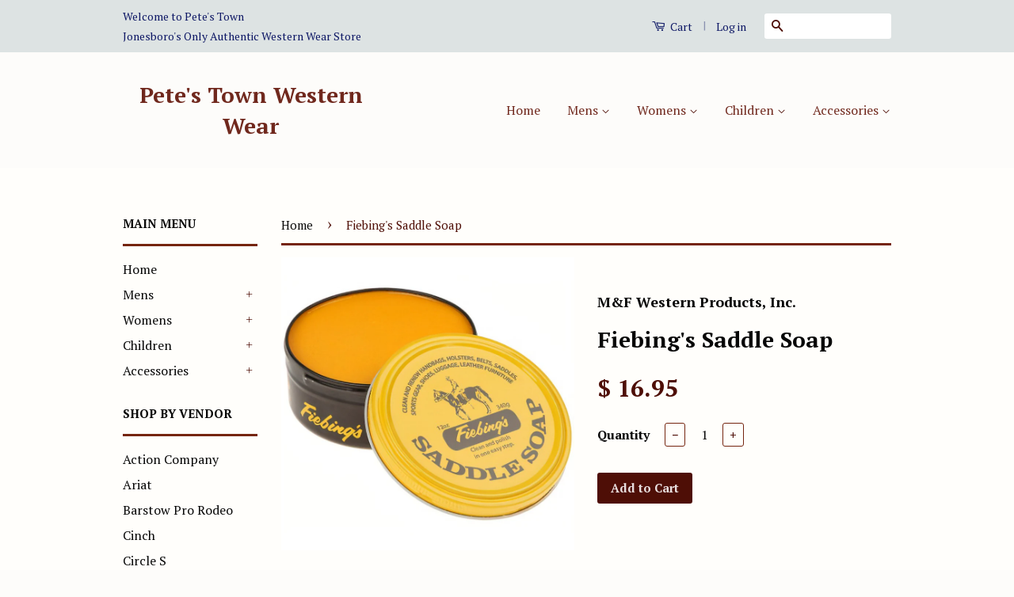

--- FILE ---
content_type: text/html; charset=utf-8
request_url: https://petestown.com/products/fiebings-saddle-soap-clean-and-polish-in-one-step-92115
body_size: 17018
content:
<!doctype html>
<!--[if lt IE 7]><html class="no-js lt-ie9 lt-ie8 lt-ie7" lang="en"> <![endif]-->
<!--[if IE 7]><html class="no-js lt-ie9 lt-ie8" lang="en"> <![endif]-->
<!--[if IE 8]><html class="no-js lt-ie9" lang="en"> <![endif]-->
<!--[if IE 9 ]><html class="ie9 no-js"> <![endif]-->
<!--[if (gt IE 9)|!(IE)]><!--> <html class="no-js"> <!--<![endif]-->
<head>

  <!-- Basic page needs ================================================== -->
  <meta charset="utf-8">
  <meta http-equiv="X-UA-Compatible" content="IE=edge,chrome=1">

  

  <!-- Title and description ================================================== -->
  <title>
  Fiebing&#39;s Saddle Soap &ndash; Pete&#39;s Town Western Wear
  </title>

  
  <meta name="description" content="Fiebing’s Saddle Soap is used all over the world on fine saddlery, boots, shoes and other smooth leather products. Saddle Soap cleans leather and protects against brittleness, while polishing in one step.  This is a yellow paste and comes in 12 oz tin.  ">
  

  <!-- Social Meta Tags ================================================== -->
  
<meta property="og:site_name" content="Pete&#39;s Town Western Wear">

  <meta property="og:type" content="product">
  <meta property="og:title" content="Fiebing&#39;s Saddle Soap">
  
  <meta property="og:image" content="http://petestown.com/cdn/shop/products/R_3_grande.jpg?v=1658522286">
  <meta property="og:image:secure_url" content="https://petestown.com/cdn/shop/products/R_3_grande.jpg?v=1658522286">
  
  <meta property="og:price:amount" content="16.95">
  <meta property="og:price:currency" content="USD">


  <meta property="og:description" content="Fiebing’s Saddle Soap is used all over the world on fine saddlery, boots, shoes and other smooth leather products. Saddle Soap cleans leather and protects against brittleness, while polishing in one step.  This is a yellow paste and comes in 12 oz tin.  ">


  <meta property="og:url" content="https://petestown.com/products/fiebings-saddle-soap-clean-and-polish-in-one-step-92115">



<meta name="twitter:card" content="summary">




  <meta name="twitter:title" content="Fiebing&#39;s Saddle Soap">
  <meta name="twitter:description" content="Fiebing’s Saddle Soap is used all over the world on fine saddlery, boots, shoes and other smooth leather products. Saddle Soap cleans leather and protects against brittleness, while polishing in one step.  This is a yellow paste and comes in 12 oz tin.
 ">
  <meta name="twitter:image" content="https://petestown.com/cdn/shop/products/R_3_medium.jpg?v=1658522286">
  <meta name="twitter:image:width" content="240">
  <meta name="twitter:image:height" content="240">



  <!-- Helpers ================================================== -->
  <link rel="canonical" href="https://petestown.com/products/fiebings-saddle-soap-clean-and-polish-in-one-step-92115">
  <meta name="viewport" content="width=device-width,initial-scale=1">
  <meta name="theme-color" content="#4e0e06">

  
  <!-- Ajaxify Cart Plugin ================================================== -->
  <link href="//petestown.com/cdn/shop/t/2/assets/ajaxify.scss.css?v=52063895122359738991507318259" rel="stylesheet" type="text/css" media="all" />
  

  <!-- CSS ================================================== -->
  <link href="//petestown.com/cdn/shop/t/2/assets/timber.scss.css?v=73269225107199692861724956901" rel="stylesheet" type="text/css" media="all" />
  <link href="//petestown.com/cdn/shop/t/2/assets/theme.scss.css?v=88219752889343330701724956901" rel="stylesheet" type="text/css" media="all" />

  
  
  
  <link href="//fonts.googleapis.com/css?family=PT+Serif:400,700" rel="stylesheet" type="text/css" media="all" />


  



  <!-- Header hook for plugins ================================================== -->
  <script>window.performance && window.performance.mark && window.performance.mark('shopify.content_for_header.start');</script><meta id="shopify-digital-wallet" name="shopify-digital-wallet" content="/10175589/digital_wallets/dialog">
<meta name="shopify-checkout-api-token" content="16613e169090e5d1a989b47d512f56d5">
<link rel="alternate" type="application/json+oembed" href="https://petestown.com/products/fiebings-saddle-soap-clean-and-polish-in-one-step-92115.oembed">
<script async="async" src="/checkouts/internal/preloads.js?locale=en-US"></script>
<link rel="preconnect" href="https://shop.app" crossorigin="anonymous">
<script async="async" src="https://shop.app/checkouts/internal/preloads.js?locale=en-US&shop_id=10175589" crossorigin="anonymous"></script>
<script id="apple-pay-shop-capabilities" type="application/json">{"shopId":10175589,"countryCode":"US","currencyCode":"USD","merchantCapabilities":["supports3DS"],"merchantId":"gid:\/\/shopify\/Shop\/10175589","merchantName":"Pete's Town Western Wear","requiredBillingContactFields":["postalAddress","email","phone"],"requiredShippingContactFields":["postalAddress","email","phone"],"shippingType":"shipping","supportedNetworks":["visa","masterCard","amex","discover","elo","jcb"],"total":{"type":"pending","label":"Pete's Town Western Wear","amount":"1.00"},"shopifyPaymentsEnabled":true,"supportsSubscriptions":true}</script>
<script id="shopify-features" type="application/json">{"accessToken":"16613e169090e5d1a989b47d512f56d5","betas":["rich-media-storefront-analytics"],"domain":"petestown.com","predictiveSearch":true,"shopId":10175589,"locale":"en"}</script>
<script>var Shopify = Shopify || {};
Shopify.shop = "petes-town-western-wear.myshopify.com";
Shopify.locale = "en";
Shopify.currency = {"active":"USD","rate":"1.0"};
Shopify.country = "US";
Shopify.theme = {"name":"classic","id":47091396,"schema_name":null,"schema_version":null,"theme_store_id":null,"role":"main"};
Shopify.theme.handle = "null";
Shopify.theme.style = {"id":null,"handle":null};
Shopify.cdnHost = "petestown.com/cdn";
Shopify.routes = Shopify.routes || {};
Shopify.routes.root = "/";</script>
<script type="module">!function(o){(o.Shopify=o.Shopify||{}).modules=!0}(window);</script>
<script>!function(o){function n(){var o=[];function n(){o.push(Array.prototype.slice.apply(arguments))}return n.q=o,n}var t=o.Shopify=o.Shopify||{};t.loadFeatures=n(),t.autoloadFeatures=n()}(window);</script>
<script>
  window.ShopifyPay = window.ShopifyPay || {};
  window.ShopifyPay.apiHost = "shop.app\/pay";
  window.ShopifyPay.redirectState = null;
</script>
<script id="shop-js-analytics" type="application/json">{"pageType":"product"}</script>
<script defer="defer" async type="module" src="//petestown.com/cdn/shopifycloud/shop-js/modules/v2/client.init-shop-cart-sync_Bc8-qrdt.en.esm.js"></script>
<script defer="defer" async type="module" src="//petestown.com/cdn/shopifycloud/shop-js/modules/v2/chunk.common_CmNk3qlo.esm.js"></script>
<script type="module">
  await import("//petestown.com/cdn/shopifycloud/shop-js/modules/v2/client.init-shop-cart-sync_Bc8-qrdt.en.esm.js");
await import("//petestown.com/cdn/shopifycloud/shop-js/modules/v2/chunk.common_CmNk3qlo.esm.js");

  window.Shopify.SignInWithShop?.initShopCartSync?.({"fedCMEnabled":true,"windoidEnabled":true});

</script>
<script>
  window.Shopify = window.Shopify || {};
  if (!window.Shopify.featureAssets) window.Shopify.featureAssets = {};
  window.Shopify.featureAssets['shop-js'] = {"shop-cart-sync":["modules/v2/client.shop-cart-sync_DOpY4EW0.en.esm.js","modules/v2/chunk.common_CmNk3qlo.esm.js"],"init-fed-cm":["modules/v2/client.init-fed-cm_D2vsy40D.en.esm.js","modules/v2/chunk.common_CmNk3qlo.esm.js"],"shop-button":["modules/v2/client.shop-button_CI-s0xGZ.en.esm.js","modules/v2/chunk.common_CmNk3qlo.esm.js"],"shop-toast-manager":["modules/v2/client.shop-toast-manager_Cx0C6may.en.esm.js","modules/v2/chunk.common_CmNk3qlo.esm.js"],"init-windoid":["modules/v2/client.init-windoid_CXNAd0Cm.en.esm.js","modules/v2/chunk.common_CmNk3qlo.esm.js"],"init-shop-email-lookup-coordinator":["modules/v2/client.init-shop-email-lookup-coordinator_B9mmbKi4.en.esm.js","modules/v2/chunk.common_CmNk3qlo.esm.js"],"shop-cash-offers":["modules/v2/client.shop-cash-offers_CL9Nay2h.en.esm.js","modules/v2/chunk.common_CmNk3qlo.esm.js","modules/v2/chunk.modal_CvhjeixQ.esm.js"],"avatar":["modules/v2/client.avatar_BTnouDA3.en.esm.js"],"init-shop-cart-sync":["modules/v2/client.init-shop-cart-sync_Bc8-qrdt.en.esm.js","modules/v2/chunk.common_CmNk3qlo.esm.js"],"init-customer-accounts-sign-up":["modules/v2/client.init-customer-accounts-sign-up_C7zhr03q.en.esm.js","modules/v2/client.shop-login-button_BbMx65lK.en.esm.js","modules/v2/chunk.common_CmNk3qlo.esm.js","modules/v2/chunk.modal_CvhjeixQ.esm.js"],"pay-button":["modules/v2/client.pay-button_Bhm3077V.en.esm.js","modules/v2/chunk.common_CmNk3qlo.esm.js"],"init-shop-for-new-customer-accounts":["modules/v2/client.init-shop-for-new-customer-accounts_rLbLSDTe.en.esm.js","modules/v2/client.shop-login-button_BbMx65lK.en.esm.js","modules/v2/chunk.common_CmNk3qlo.esm.js","modules/v2/chunk.modal_CvhjeixQ.esm.js"],"init-customer-accounts":["modules/v2/client.init-customer-accounts_DkVf8Jdu.en.esm.js","modules/v2/client.shop-login-button_BbMx65lK.en.esm.js","modules/v2/chunk.common_CmNk3qlo.esm.js","modules/v2/chunk.modal_CvhjeixQ.esm.js"],"shop-login-button":["modules/v2/client.shop-login-button_BbMx65lK.en.esm.js","modules/v2/chunk.common_CmNk3qlo.esm.js","modules/v2/chunk.modal_CvhjeixQ.esm.js"],"shop-follow-button":["modules/v2/client.shop-follow-button_B-omSWeu.en.esm.js","modules/v2/chunk.common_CmNk3qlo.esm.js","modules/v2/chunk.modal_CvhjeixQ.esm.js"],"lead-capture":["modules/v2/client.lead-capture_DZQFWrYz.en.esm.js","modules/v2/chunk.common_CmNk3qlo.esm.js","modules/v2/chunk.modal_CvhjeixQ.esm.js"],"checkout-modal":["modules/v2/client.checkout-modal_Fp9GouFF.en.esm.js","modules/v2/chunk.common_CmNk3qlo.esm.js","modules/v2/chunk.modal_CvhjeixQ.esm.js"],"shop-login":["modules/v2/client.shop-login_B9KWmZaW.en.esm.js","modules/v2/chunk.common_CmNk3qlo.esm.js","modules/v2/chunk.modal_CvhjeixQ.esm.js"],"payment-terms":["modules/v2/client.payment-terms_Bl_bs7GP.en.esm.js","modules/v2/chunk.common_CmNk3qlo.esm.js","modules/v2/chunk.modal_CvhjeixQ.esm.js"]};
</script>
<script id="__st">var __st={"a":10175589,"offset":-21600,"reqid":"359b420f-edfd-46f4-8c0f-02f838bf5b5e-1762476524","pageurl":"petestown.com\/products\/fiebings-saddle-soap-clean-and-polish-in-one-step-92115","u":"b73db5659def","p":"product","rtyp":"product","rid":4247700484};</script>
<script>window.ShopifyPaypalV4VisibilityTracking = true;</script>
<script id="captcha-bootstrap">!function(){'use strict';const t='contact',e='account',n='new_comment',o=[[t,t],['blogs',n],['comments',n],[t,'customer']],c=[[e,'customer_login'],[e,'guest_login'],[e,'recover_customer_password'],[e,'create_customer']],r=t=>t.map((([t,e])=>`form[action*='/${t}']:not([data-nocaptcha='true']) input[name='form_type'][value='${e}']`)).join(','),a=t=>()=>t?[...document.querySelectorAll(t)].map((t=>t.form)):[];function s(){const t=[...o],e=r(t);return a(e)}const i='password',u='form_key',d=['recaptcha-v3-token','g-recaptcha-response','h-captcha-response',i],f=()=>{try{return window.sessionStorage}catch{return}},m='__shopify_v',_=t=>t.elements[u];function p(t,e,n=!1){try{const o=window.sessionStorage,c=JSON.parse(o.getItem(e)),{data:r}=function(t){const{data:e,action:n}=t;return t[m]||n?{data:e,action:n}:{data:t,action:n}}(c);for(const[e,n]of Object.entries(r))t.elements[e]&&(t.elements[e].value=n);n&&o.removeItem(e)}catch(o){console.error('form repopulation failed',{error:o})}}const l='form_type',E='cptcha';function T(t){t.dataset[E]=!0}const w=window,h=w.document,L='Shopify',v='ce_forms',y='captcha';let A=!1;((t,e)=>{const n=(g='f06e6c50-85a8-45c8-87d0-21a2b65856fe',I='https://cdn.shopify.com/shopifycloud/storefront-forms-hcaptcha/ce_storefront_forms_captcha_hcaptcha.v1.5.2.iife.js',D={infoText:'Protected by hCaptcha',privacyText:'Privacy',termsText:'Terms'},(t,e,n)=>{const o=w[L][v],c=o.bindForm;if(c)return c(t,g,e,D).then(n);var r;o.q.push([[t,g,e,D],n]),r=I,A||(h.body.append(Object.assign(h.createElement('script'),{id:'captcha-provider',async:!0,src:r})),A=!0)});var g,I,D;w[L]=w[L]||{},w[L][v]=w[L][v]||{},w[L][v].q=[],w[L][y]=w[L][y]||{},w[L][y].protect=function(t,e){n(t,void 0,e),T(t)},Object.freeze(w[L][y]),function(t,e,n,w,h,L){const[v,y,A,g]=function(t,e,n){const i=e?o:[],u=t?c:[],d=[...i,...u],f=r(d),m=r(i),_=r(d.filter((([t,e])=>n.includes(e))));return[a(f),a(m),a(_),s()]}(w,h,L),I=t=>{const e=t.target;return e instanceof HTMLFormElement?e:e&&e.form},D=t=>v().includes(t);t.addEventListener('submit',(t=>{const e=I(t);if(!e)return;const n=D(e)&&!e.dataset.hcaptchaBound&&!e.dataset.recaptchaBound,o=_(e),c=g().includes(e)&&(!o||!o.value);(n||c)&&t.preventDefault(),c&&!n&&(function(t){try{if(!f())return;!function(t){const e=f();if(!e)return;const n=_(t);if(!n)return;const o=n.value;o&&e.removeItem(o)}(t);const e=Array.from(Array(32),(()=>Math.random().toString(36)[2])).join('');!function(t,e){_(t)||t.append(Object.assign(document.createElement('input'),{type:'hidden',name:u})),t.elements[u].value=e}(t,e),function(t,e){const n=f();if(!n)return;const o=[...t.querySelectorAll(`input[type='${i}']`)].map((({name:t})=>t)),c=[...d,...o],r={};for(const[a,s]of new FormData(t).entries())c.includes(a)||(r[a]=s);n.setItem(e,JSON.stringify({[m]:1,action:t.action,data:r}))}(t,e)}catch(e){console.error('failed to persist form',e)}}(e),e.submit())}));const S=(t,e)=>{t&&!t.dataset[E]&&(n(t,e.some((e=>e===t))),T(t))};for(const o of['focusin','change'])t.addEventListener(o,(t=>{const e=I(t);D(e)&&S(e,y())}));const B=e.get('form_key'),M=e.get(l),P=B&&M;t.addEventListener('DOMContentLoaded',(()=>{const t=y();if(P)for(const e of t)e.elements[l].value===M&&p(e,B);[...new Set([...A(),...v().filter((t=>'true'===t.dataset.shopifyCaptcha))])].forEach((e=>S(e,t)))}))}(h,new URLSearchParams(w.location.search),n,t,e,['guest_login'])})(!0,!0)}();</script>
<script integrity="sha256-52AcMU7V7pcBOXWImdc/TAGTFKeNjmkeM1Pvks/DTgc=" data-source-attribution="shopify.loadfeatures" defer="defer" src="//petestown.com/cdn/shopifycloud/storefront/assets/storefront/load_feature-81c60534.js" crossorigin="anonymous"></script>
<script crossorigin="anonymous" defer="defer" src="//petestown.com/cdn/shopifycloud/storefront/assets/shopify_pay/storefront-65b4c6d7.js?v=20250812"></script>
<script data-source-attribution="shopify.dynamic_checkout.dynamic.init">var Shopify=Shopify||{};Shopify.PaymentButton=Shopify.PaymentButton||{isStorefrontPortableWallets:!0,init:function(){window.Shopify.PaymentButton.init=function(){};var t=document.createElement("script");t.src="https://petestown.com/cdn/shopifycloud/portable-wallets/latest/portable-wallets.en.js",t.type="module",document.head.appendChild(t)}};
</script>
<script data-source-attribution="shopify.dynamic_checkout.buyer_consent">
  function portableWalletsHideBuyerConsent(e){var t=document.getElementById("shopify-buyer-consent"),n=document.getElementById("shopify-subscription-policy-button");t&&n&&(t.classList.add("hidden"),t.setAttribute("aria-hidden","true"),n.removeEventListener("click",e))}function portableWalletsShowBuyerConsent(e){var t=document.getElementById("shopify-buyer-consent"),n=document.getElementById("shopify-subscription-policy-button");t&&n&&(t.classList.remove("hidden"),t.removeAttribute("aria-hidden"),n.addEventListener("click",e))}window.Shopify?.PaymentButton&&(window.Shopify.PaymentButton.hideBuyerConsent=portableWalletsHideBuyerConsent,window.Shopify.PaymentButton.showBuyerConsent=portableWalletsShowBuyerConsent);
</script>
<script data-source-attribution="shopify.dynamic_checkout.cart.bootstrap">document.addEventListener("DOMContentLoaded",(function(){function t(){return document.querySelector("shopify-accelerated-checkout-cart, shopify-accelerated-checkout")}if(t())Shopify.PaymentButton.init();else{new MutationObserver((function(e,n){t()&&(Shopify.PaymentButton.init(),n.disconnect())})).observe(document.body,{childList:!0,subtree:!0})}}));
</script>
<link id="shopify-accelerated-checkout-styles" rel="stylesheet" media="screen" href="https://petestown.com/cdn/shopifycloud/portable-wallets/latest/accelerated-checkout-backwards-compat.css" crossorigin="anonymous">
<style id="shopify-accelerated-checkout-cart">
        #shopify-buyer-consent {
  margin-top: 1em;
  display: inline-block;
  width: 100%;
}

#shopify-buyer-consent.hidden {
  display: none;
}

#shopify-subscription-policy-button {
  background: none;
  border: none;
  padding: 0;
  text-decoration: underline;
  font-size: inherit;
  cursor: pointer;
}

#shopify-subscription-policy-button::before {
  box-shadow: none;
}

      </style>

<script>window.performance && window.performance.mark && window.performance.mark('shopify.content_for_header.end');</script>

  

<!--[if lt IE 9]>
<script src="//cdnjs.cloudflare.com/ajax/libs/html5shiv/3.7.2/html5shiv.min.js" type="text/javascript"></script>
<script src="//petestown.com/cdn/shop/t/2/assets/respond.min.js?v=52248677837542619231444229237" type="text/javascript"></script>
<link href="//petestown.com/cdn/shop/t/2/assets/respond-proxy.html" id="respond-proxy" rel="respond-proxy" />
<link href="//petestown.com/search?q=b3bcde5cb9160de233eaa86b80b3cf96" id="respond-redirect" rel="respond-redirect" />
<script src="//petestown.com/search?q=b3bcde5cb9160de233eaa86b80b3cf96" type="text/javascript"></script>
<![endif]-->



  <script src="//ajax.googleapis.com/ajax/libs/jquery/1.11.0/jquery.min.js" type="text/javascript"></script>
  <script src="//petestown.com/cdn/shop/t/2/assets/modernizr.min.js?v=26620055551102246001444229236" type="text/javascript"></script>

  
  

<!--DOOFINDER-SHOPIFY-->
        
        <!--/DOOFINDER-SHOPIFY--><!-- BEGIN app block: shopify://apps/fontify/blocks/app-embed/334490e2-2153-4a2e-a452-e90bdeffa3cc --><meta name="fontify-picker" content="https://cdn.shopify.com/extensions/48fc5dd9-ffb5-4fff-a905-95b90642715e/fontify-3/assets/main.js">
<link rel="preconnect" href="https://cdn.nitroapps.co" crossorigin=""><!-- Shop metafields --><script type="text/javascript">
!function(){if(window.opener){window.addEventListener("message",(function t(n){if("fontify_ready"==n.data.action){!function(){let e=setInterval((function(){window.opener&&!window.opener.closed||(clearInterval(e),window.close())}),1e3)}();let n=document.createElement("script");n.type="text/javascript",n.src=e,document.body.appendChild(n),window.removeEventListener("message",t)}}),!1);let e=document.querySelector('meta[name="fontify-picker"]').getAttribute("content");setTimeout(()=>{window.opener.postMessage({action:"init",data:JSON.parse(JSON.stringify({}))},"https://fontify.nitroapps.co")},200)}}();
</script>
<!-- END app block --><link href="https://monorail-edge.shopifysvc.com" rel="dns-prefetch">
<script>(function(){if ("sendBeacon" in navigator && "performance" in window) {try {var session_token_from_headers = performance.getEntriesByType('navigation')[0].serverTiming.find(x => x.name == '_s').description;} catch {var session_token_from_headers = undefined;}var session_cookie_matches = document.cookie.match(/_shopify_s=([^;]*)/);var session_token_from_cookie = session_cookie_matches && session_cookie_matches.length === 2 ? session_cookie_matches[1] : "";var session_token = session_token_from_headers || session_token_from_cookie || "";function handle_abandonment_event(e) {var entries = performance.getEntries().filter(function(entry) {return /monorail-edge.shopifysvc.com/.test(entry.name);});if (!window.abandonment_tracked && entries.length === 0) {window.abandonment_tracked = true;var currentMs = Date.now();var navigation_start = performance.timing.navigationStart;var payload = {shop_id: 10175589,url: window.location.href,navigation_start,duration: currentMs - navigation_start,session_token,page_type: "product"};window.navigator.sendBeacon("https://monorail-edge.shopifysvc.com/v1/produce", JSON.stringify({schema_id: "online_store_buyer_site_abandonment/1.1",payload: payload,metadata: {event_created_at_ms: currentMs,event_sent_at_ms: currentMs}}));}}window.addEventListener('pagehide', handle_abandonment_event);}}());</script>
<script id="web-pixels-manager-setup">(function e(e,d,r,n,o){if(void 0===o&&(o={}),!Boolean(null===(a=null===(i=window.Shopify)||void 0===i?void 0:i.analytics)||void 0===a?void 0:a.replayQueue)){var i,a;window.Shopify=window.Shopify||{};var t=window.Shopify;t.analytics=t.analytics||{};var s=t.analytics;s.replayQueue=[],s.publish=function(e,d,r){return s.replayQueue.push([e,d,r]),!0};try{self.performance.mark("wpm:start")}catch(e){}var l=function(){var e={modern:/Edge?\/(1{2}[4-9]|1[2-9]\d|[2-9]\d{2}|\d{4,})\.\d+(\.\d+|)|Firefox\/(1{2}[4-9]|1[2-9]\d|[2-9]\d{2}|\d{4,})\.\d+(\.\d+|)|Chrom(ium|e)\/(9{2}|\d{3,})\.\d+(\.\d+|)|(Maci|X1{2}).+ Version\/(15\.\d+|(1[6-9]|[2-9]\d|\d{3,})\.\d+)([,.]\d+|)( \(\w+\)|)( Mobile\/\w+|) Safari\/|Chrome.+OPR\/(9{2}|\d{3,})\.\d+\.\d+|(CPU[ +]OS|iPhone[ +]OS|CPU[ +]iPhone|CPU IPhone OS|CPU iPad OS)[ +]+(15[._]\d+|(1[6-9]|[2-9]\d|\d{3,})[._]\d+)([._]\d+|)|Android:?[ /-](13[3-9]|1[4-9]\d|[2-9]\d{2}|\d{4,})(\.\d+|)(\.\d+|)|Android.+Firefox\/(13[5-9]|1[4-9]\d|[2-9]\d{2}|\d{4,})\.\d+(\.\d+|)|Android.+Chrom(ium|e)\/(13[3-9]|1[4-9]\d|[2-9]\d{2}|\d{4,})\.\d+(\.\d+|)|SamsungBrowser\/([2-9]\d|\d{3,})\.\d+/,legacy:/Edge?\/(1[6-9]|[2-9]\d|\d{3,})\.\d+(\.\d+|)|Firefox\/(5[4-9]|[6-9]\d|\d{3,})\.\d+(\.\d+|)|Chrom(ium|e)\/(5[1-9]|[6-9]\d|\d{3,})\.\d+(\.\d+|)([\d.]+$|.*Safari\/(?![\d.]+ Edge\/[\d.]+$))|(Maci|X1{2}).+ Version\/(10\.\d+|(1[1-9]|[2-9]\d|\d{3,})\.\d+)([,.]\d+|)( \(\w+\)|)( Mobile\/\w+|) Safari\/|Chrome.+OPR\/(3[89]|[4-9]\d|\d{3,})\.\d+\.\d+|(CPU[ +]OS|iPhone[ +]OS|CPU[ +]iPhone|CPU IPhone OS|CPU iPad OS)[ +]+(10[._]\d+|(1[1-9]|[2-9]\d|\d{3,})[._]\d+)([._]\d+|)|Android:?[ /-](13[3-9]|1[4-9]\d|[2-9]\d{2}|\d{4,})(\.\d+|)(\.\d+|)|Mobile Safari.+OPR\/([89]\d|\d{3,})\.\d+\.\d+|Android.+Firefox\/(13[5-9]|1[4-9]\d|[2-9]\d{2}|\d{4,})\.\d+(\.\d+|)|Android.+Chrom(ium|e)\/(13[3-9]|1[4-9]\d|[2-9]\d{2}|\d{4,})\.\d+(\.\d+|)|Android.+(UC? ?Browser|UCWEB|U3)[ /]?(15\.([5-9]|\d{2,})|(1[6-9]|[2-9]\d|\d{3,})\.\d+)\.\d+|SamsungBrowser\/(5\.\d+|([6-9]|\d{2,})\.\d+)|Android.+MQ{2}Browser\/(14(\.(9|\d{2,})|)|(1[5-9]|[2-9]\d|\d{3,})(\.\d+|))(\.\d+|)|K[Aa][Ii]OS\/(3\.\d+|([4-9]|\d{2,})\.\d+)(\.\d+|)/},d=e.modern,r=e.legacy,n=navigator.userAgent;return n.match(d)?"modern":n.match(r)?"legacy":"unknown"}(),u="modern"===l?"modern":"legacy",c=(null!=n?n:{modern:"",legacy:""})[u],f=function(e){return[e.baseUrl,"/wpm","/b",e.hashVersion,"modern"===e.buildTarget?"m":"l",".js"].join("")}({baseUrl:d,hashVersion:r,buildTarget:u}),m=function(e){var d=e.version,r=e.bundleTarget,n=e.surface,o=e.pageUrl,i=e.monorailEndpoint;return{emit:function(e){var a=e.status,t=e.errorMsg,s=(new Date).getTime(),l=JSON.stringify({metadata:{event_sent_at_ms:s},events:[{schema_id:"web_pixels_manager_load/3.1",payload:{version:d,bundle_target:r,page_url:o,status:a,surface:n,error_msg:t},metadata:{event_created_at_ms:s}}]});if(!i)return console&&console.warn&&console.warn("[Web Pixels Manager] No Monorail endpoint provided, skipping logging."),!1;try{return self.navigator.sendBeacon.bind(self.navigator)(i,l)}catch(e){}var u=new XMLHttpRequest;try{return u.open("POST",i,!0),u.setRequestHeader("Content-Type","text/plain"),u.send(l),!0}catch(e){return console&&console.warn&&console.warn("[Web Pixels Manager] Got an unhandled error while logging to Monorail."),!1}}}}({version:r,bundleTarget:l,surface:e.surface,pageUrl:self.location.href,monorailEndpoint:e.monorailEndpoint});try{o.browserTarget=l,function(e){var d=e.src,r=e.async,n=void 0===r||r,o=e.onload,i=e.onerror,a=e.sri,t=e.scriptDataAttributes,s=void 0===t?{}:t,l=document.createElement("script"),u=document.querySelector("head"),c=document.querySelector("body");if(l.async=n,l.src=d,a&&(l.integrity=a,l.crossOrigin="anonymous"),s)for(var f in s)if(Object.prototype.hasOwnProperty.call(s,f))try{l.dataset[f]=s[f]}catch(e){}if(o&&l.addEventListener("load",o),i&&l.addEventListener("error",i),u)u.appendChild(l);else{if(!c)throw new Error("Did not find a head or body element to append the script");c.appendChild(l)}}({src:f,async:!0,onload:function(){if(!function(){var e,d;return Boolean(null===(d=null===(e=window.Shopify)||void 0===e?void 0:e.analytics)||void 0===d?void 0:d.initialized)}()){var d=window.webPixelsManager.init(e)||void 0;if(d){var r=window.Shopify.analytics;r.replayQueue.forEach((function(e){var r=e[0],n=e[1],o=e[2];d.publishCustomEvent(r,n,o)})),r.replayQueue=[],r.publish=d.publishCustomEvent,r.visitor=d.visitor,r.initialized=!0}}},onerror:function(){return m.emit({status:"failed",errorMsg:"".concat(f," has failed to load")})},sri:function(e){var d=/^sha384-[A-Za-z0-9+/=]+$/;return"string"==typeof e&&d.test(e)}(c)?c:"",scriptDataAttributes:o}),m.emit({status:"loading"})}catch(e){m.emit({status:"failed",errorMsg:(null==e?void 0:e.message)||"Unknown error"})}}})({shopId: 10175589,storefrontBaseUrl: "https://petestown.com",extensionsBaseUrl: "https://extensions.shopifycdn.com/cdn/shopifycloud/web-pixels-manager",monorailEndpoint: "https://monorail-edge.shopifysvc.com/unstable/produce_batch",surface: "storefront-renderer",enabledBetaFlags: ["2dca8a86"],webPixelsConfigList: [{"id":"shopify-app-pixel","configuration":"{}","eventPayloadVersion":"v1","runtimeContext":"STRICT","scriptVersion":"0450","apiClientId":"shopify-pixel","type":"APP","privacyPurposes":["ANALYTICS","MARKETING"]},{"id":"shopify-custom-pixel","eventPayloadVersion":"v1","runtimeContext":"LAX","scriptVersion":"0450","apiClientId":"shopify-pixel","type":"CUSTOM","privacyPurposes":["ANALYTICS","MARKETING"]}],isMerchantRequest: false,initData: {"shop":{"name":"Pete's Town Western Wear","paymentSettings":{"currencyCode":"USD"},"myshopifyDomain":"petes-town-western-wear.myshopify.com","countryCode":"US","storefrontUrl":"https:\/\/petestown.com"},"customer":null,"cart":null,"checkout":null,"productVariants":[{"price":{"amount":16.95,"currencyCode":"USD"},"product":{"title":"Fiebing's Saddle Soap","vendor":"M\u0026F Western Products, Inc.","id":"4247700484","untranslatedTitle":"Fiebing's Saddle Soap","url":"\/products\/fiebings-saddle-soap-clean-and-polish-in-one-step-92115","type":"Leather Care"},"id":"13876759748","image":{"src":"\/\/petestown.com\/cdn\/shop\/products\/R_3.jpg?v=1658522286"},"sku":"92115","title":"Default Title","untranslatedTitle":"Default Title"}],"purchasingCompany":null},},"https://petestown.com/cdn","ae1676cfwd2530674p4253c800m34e853cb",{"modern":"","legacy":""},{"shopId":"10175589","storefrontBaseUrl":"https:\/\/petestown.com","extensionBaseUrl":"https:\/\/extensions.shopifycdn.com\/cdn\/shopifycloud\/web-pixels-manager","surface":"storefront-renderer","enabledBetaFlags":"[\"2dca8a86\"]","isMerchantRequest":"false","hashVersion":"ae1676cfwd2530674p4253c800m34e853cb","publish":"custom","events":"[[\"page_viewed\",{}],[\"product_viewed\",{\"productVariant\":{\"price\":{\"amount\":16.95,\"currencyCode\":\"USD\"},\"product\":{\"title\":\"Fiebing's Saddle Soap\",\"vendor\":\"M\u0026F Western Products, Inc.\",\"id\":\"4247700484\",\"untranslatedTitle\":\"Fiebing's Saddle Soap\",\"url\":\"\/products\/fiebings-saddle-soap-clean-and-polish-in-one-step-92115\",\"type\":\"Leather Care\"},\"id\":\"13876759748\",\"image\":{\"src\":\"\/\/petestown.com\/cdn\/shop\/products\/R_3.jpg?v=1658522286\"},\"sku\":\"92115\",\"title\":\"Default Title\",\"untranslatedTitle\":\"Default Title\"}}]]"});</script><script>
  window.ShopifyAnalytics = window.ShopifyAnalytics || {};
  window.ShopifyAnalytics.meta = window.ShopifyAnalytics.meta || {};
  window.ShopifyAnalytics.meta.currency = 'USD';
  var meta = {"product":{"id":4247700484,"gid":"gid:\/\/shopify\/Product\/4247700484","vendor":"M\u0026F Western Products, Inc.","type":"Leather Care","variants":[{"id":13876759748,"price":1695,"name":"Fiebing's Saddle Soap","public_title":null,"sku":"92115"}],"remote":false},"page":{"pageType":"product","resourceType":"product","resourceId":4247700484}};
  for (var attr in meta) {
    window.ShopifyAnalytics.meta[attr] = meta[attr];
  }
</script>
<script class="analytics">
  (function () {
    var customDocumentWrite = function(content) {
      var jquery = null;

      if (window.jQuery) {
        jquery = window.jQuery;
      } else if (window.Checkout && window.Checkout.$) {
        jquery = window.Checkout.$;
      }

      if (jquery) {
        jquery('body').append(content);
      }
    };

    var hasLoggedConversion = function(token) {
      if (token) {
        return document.cookie.indexOf('loggedConversion=' + token) !== -1;
      }
      return false;
    }

    var setCookieIfConversion = function(token) {
      if (token) {
        var twoMonthsFromNow = new Date(Date.now());
        twoMonthsFromNow.setMonth(twoMonthsFromNow.getMonth() + 2);

        document.cookie = 'loggedConversion=' + token + '; expires=' + twoMonthsFromNow;
      }
    }

    var trekkie = window.ShopifyAnalytics.lib = window.trekkie = window.trekkie || [];
    if (trekkie.integrations) {
      return;
    }
    trekkie.methods = [
      'identify',
      'page',
      'ready',
      'track',
      'trackForm',
      'trackLink'
    ];
    trekkie.factory = function(method) {
      return function() {
        var args = Array.prototype.slice.call(arguments);
        args.unshift(method);
        trekkie.push(args);
        return trekkie;
      };
    };
    for (var i = 0; i < trekkie.methods.length; i++) {
      var key = trekkie.methods[i];
      trekkie[key] = trekkie.factory(key);
    }
    trekkie.load = function(config) {
      trekkie.config = config || {};
      trekkie.config.initialDocumentCookie = document.cookie;
      var first = document.getElementsByTagName('script')[0];
      var script = document.createElement('script');
      script.type = 'text/javascript';
      script.onerror = function(e) {
        var scriptFallback = document.createElement('script');
        scriptFallback.type = 'text/javascript';
        scriptFallback.onerror = function(error) {
                var Monorail = {
      produce: function produce(monorailDomain, schemaId, payload) {
        var currentMs = new Date().getTime();
        var event = {
          schema_id: schemaId,
          payload: payload,
          metadata: {
            event_created_at_ms: currentMs,
            event_sent_at_ms: currentMs
          }
        };
        return Monorail.sendRequest("https://" + monorailDomain + "/v1/produce", JSON.stringify(event));
      },
      sendRequest: function sendRequest(endpointUrl, payload) {
        // Try the sendBeacon API
        if (window && window.navigator && typeof window.navigator.sendBeacon === 'function' && typeof window.Blob === 'function' && !Monorail.isIos12()) {
          var blobData = new window.Blob([payload], {
            type: 'text/plain'
          });

          if (window.navigator.sendBeacon(endpointUrl, blobData)) {
            return true;
          } // sendBeacon was not successful

        } // XHR beacon

        var xhr = new XMLHttpRequest();

        try {
          xhr.open('POST', endpointUrl);
          xhr.setRequestHeader('Content-Type', 'text/plain');
          xhr.send(payload);
        } catch (e) {
          console.log(e);
        }

        return false;
      },
      isIos12: function isIos12() {
        return window.navigator.userAgent.lastIndexOf('iPhone; CPU iPhone OS 12_') !== -1 || window.navigator.userAgent.lastIndexOf('iPad; CPU OS 12_') !== -1;
      }
    };
    Monorail.produce('monorail-edge.shopifysvc.com',
      'trekkie_storefront_load_errors/1.1',
      {shop_id: 10175589,
      theme_id: 47091396,
      app_name: "storefront",
      context_url: window.location.href,
      source_url: "//petestown.com/cdn/s/trekkie.storefront.5ad93876886aa0a32f5bade9f25632a26c6f183a.min.js"});

        };
        scriptFallback.async = true;
        scriptFallback.src = '//petestown.com/cdn/s/trekkie.storefront.5ad93876886aa0a32f5bade9f25632a26c6f183a.min.js';
        first.parentNode.insertBefore(scriptFallback, first);
      };
      script.async = true;
      script.src = '//petestown.com/cdn/s/trekkie.storefront.5ad93876886aa0a32f5bade9f25632a26c6f183a.min.js';
      first.parentNode.insertBefore(script, first);
    };
    trekkie.load(
      {"Trekkie":{"appName":"storefront","development":false,"defaultAttributes":{"shopId":10175589,"isMerchantRequest":null,"themeId":47091396,"themeCityHash":"16277039720493398548","contentLanguage":"en","currency":"USD","eventMetadataId":"e4fa5ef1-9604-433d-96f0-cfe4546b2c55"},"isServerSideCookieWritingEnabled":true,"monorailRegion":"shop_domain","enabledBetaFlags":["f0df213a"]},"Session Attribution":{},"S2S":{"facebookCapiEnabled":false,"source":"trekkie-storefront-renderer","apiClientId":580111}}
    );

    var loaded = false;
    trekkie.ready(function() {
      if (loaded) return;
      loaded = true;

      window.ShopifyAnalytics.lib = window.trekkie;

      var originalDocumentWrite = document.write;
      document.write = customDocumentWrite;
      try { window.ShopifyAnalytics.merchantGoogleAnalytics.call(this); } catch(error) {};
      document.write = originalDocumentWrite;

      window.ShopifyAnalytics.lib.page(null,{"pageType":"product","resourceType":"product","resourceId":4247700484,"shopifyEmitted":true});

      var match = window.location.pathname.match(/checkouts\/(.+)\/(thank_you|post_purchase)/)
      var token = match? match[1]: undefined;
      if (!hasLoggedConversion(token)) {
        setCookieIfConversion(token);
        window.ShopifyAnalytics.lib.track("Viewed Product",{"currency":"USD","variantId":13876759748,"productId":4247700484,"productGid":"gid:\/\/shopify\/Product\/4247700484","name":"Fiebing's Saddle Soap","price":"16.95","sku":"92115","brand":"M\u0026F Western Products, Inc.","variant":null,"category":"Leather Care","nonInteraction":true,"remote":false},undefined,undefined,{"shopifyEmitted":true});
      window.ShopifyAnalytics.lib.track("monorail:\/\/trekkie_storefront_viewed_product\/1.1",{"currency":"USD","variantId":13876759748,"productId":4247700484,"productGid":"gid:\/\/shopify\/Product\/4247700484","name":"Fiebing's Saddle Soap","price":"16.95","sku":"92115","brand":"M\u0026F Western Products, Inc.","variant":null,"category":"Leather Care","nonInteraction":true,"remote":false,"referer":"https:\/\/petestown.com\/products\/fiebings-saddle-soap-clean-and-polish-in-one-step-92115"});
      }
    });


        var eventsListenerScript = document.createElement('script');
        eventsListenerScript.async = true;
        eventsListenerScript.src = "//petestown.com/cdn/shopifycloud/storefront/assets/shop_events_listener-3da45d37.js";
        document.getElementsByTagName('head')[0].appendChild(eventsListenerScript);

})();</script>
  <script>
  if (!window.ga || (window.ga && typeof window.ga !== 'function')) {
    window.ga = function ga() {
      (window.ga.q = window.ga.q || []).push(arguments);
      if (window.Shopify && window.Shopify.analytics && typeof window.Shopify.analytics.publish === 'function') {
        window.Shopify.analytics.publish("ga_stub_called", {}, {sendTo: "google_osp_migration"});
      }
      console.error("Shopify's Google Analytics stub called with:", Array.from(arguments), "\nSee https://help.shopify.com/manual/promoting-marketing/pixels/pixel-migration#google for more information.");
    };
    if (window.Shopify && window.Shopify.analytics && typeof window.Shopify.analytics.publish === 'function') {
      window.Shopify.analytics.publish("ga_stub_initialized", {}, {sendTo: "google_osp_migration"});
    }
  }
</script>
<script
  defer
  src="https://petestown.com/cdn/shopifycloud/perf-kit/shopify-perf-kit-2.1.2.min.js"
  data-application="storefront-renderer"
  data-shop-id="10175589"
  data-render-region="gcp-us-central1"
  data-page-type="product"
  data-theme-instance-id="47091396"
  data-theme-name=""
  data-theme-version=""
  data-monorail-region="shop_domain"
  data-resource-timing-sampling-rate="10"
  data-shs="true"
  data-shs-beacon="true"
  data-shs-export-with-fetch="true"
  data-shs-logs-sample-rate="1"
></script>
</head>

<body id="fiebing-39-s-saddle-soap" class="template-product" >

  <div class="header-bar">
  <div class="wrapper medium-down--hide">
    <div class="large--display-table">
      <div class="header-bar__left large--display-table-cell">
        
        <div class="header-bar__module header-bar__message">
          Welcome to Pete's Town<br>Jonesboro's Only Authentic Western Wear Store
        </div>
        
      </div>

      <div class="header-bar__right large--display-table-cell">
        <div class="header-bar__module">
          <a href="/cart" class="cart-toggle">
            <span class="icon icon-cart header-bar__cart-icon" aria-hidden="true"></span>
            Cart
            <span class="cart-count header-bar__cart-count hidden-count">0</span>
          </a>
        </div>

        
          <span class="header-bar__sep" aria-hidden="true">|</span>
          <ul class="header-bar__module header-bar__module--list">
            
              <li>
                <a href="/account/login" id="customer_login_link">Log in</a>
              </li>
            
          </ul>
        
        
        
          <div class="header-bar__module header-bar__search">
            


  <form action="/search" method="get" class="header-bar__search-form clearfix" role="search">
    
    <input type="search" name="q" value="" aria-label="Search our store" class="header-bar__search-input">
    <button type="submit" class="btn icon-fallback-text header-bar__search-submit">
      <span class="icon icon-search" aria-hidden="true"></span>
      <span class="fallback-text">Search</span>
    </button>
  </form>


          </div>
        

      </div>
    </div>
  </div>
  <div class="wrapper large--hide">
    <button type="button" class="mobile-nav-trigger" id="MobileNavTrigger">
      <span class="icon icon-hamburger" aria-hidden="true"></span>
      Menu
    </button>
    <a href="/cart" class="cart-toggle mobile-cart-toggle">
      <span class="icon icon-cart header-bar__cart-icon" aria-hidden="true"></span>
      Cart <span class="cart-count hidden-count">0</span>
    </a>
  </div>
  <ul id="MobileNav" class="mobile-nav large--hide">
  
  
  
  <li class="mobile-nav__link" aria-haspopup="true">
    
      <a href="/" class="mobile-nav">
        Home
      </a>
    
  </li>
  
  
  <li class="mobile-nav__link" aria-haspopup="true">
    
      <a href="#" class="mobile-nav__sublist-trigger">
        Mens
        <span class="icon-fallback-text mobile-nav__sublist-expand">
  <span class="icon icon-plus" aria-hidden="true"></span>
  <span class="fallback-text">+</span>
</span>
<span class="icon-fallback-text mobile-nav__sublist-contract">
  <span class="icon icon-minus" aria-hidden="true"></span>
  <span class="fallback-text">-</span>
</span>
      </a>
      <ul class="mobile-nav__sublist">  
        
          <li class="mobile-nav__sublist-link">
            <a href="/collections/mens-boots">Boots</a>
          </li>
        
          <li class="mobile-nav__sublist-link">
            <a href="/collections/mens-work-boots">Work Boots</a>
          </li>
        
          <li class="mobile-nav__sublist-link">
            <a href="/collections/safety-toe-boots-and-shoes">Safety Toe Boots & Shoes</a>
          </li>
        
          <li class="mobile-nav__sublist-link">
            <a href="/collections/mens-belts">Men's Belts</a>
          </li>
        
          <li class="mobile-nav__sublist-link">
            <a href="/collections/cowboy-hats">Straw Hats</a>
          </li>
        
          <li class="mobile-nav__sublist-link">
            <a href="/collections/mens-western-suits">Western Suits</a>
          </li>
        
          <li class="mobile-nav__sublist-link">
            <a href="/collections/mens-wallets">Wallets</a>
          </li>
        
          <li class="mobile-nav__sublist-link">
            <a href="/collections/mens-jeans">Jeans</a>
          </li>
        
          <li class="mobile-nav__sublist-link">
            <a href="/collections/mens-western-shirts">Western Shirts</a>
          </li>
        
          <li class="mobile-nav__sublist-link">
            <a href="/collections/mens-sportcoats">Sport Coats</a>
          </li>
        
          <li class="mobile-nav__sublist-link">
            <a href="/collections/wrangler-work-shirts">Wrangler Work Shirts</a>
          </li>
        
          <li class="mobile-nav__sublist-link">
            <a href="/collections/mens-casual-shoes">Men's Casual Shoes</a>
          </li>
        
      </ul>
    
  </li>
  
  
  <li class="mobile-nav__link" aria-haspopup="true">
    
      <a href="#" class="mobile-nav__sublist-trigger">
        Womens
        <span class="icon-fallback-text mobile-nav__sublist-expand">
  <span class="icon icon-plus" aria-hidden="true"></span>
  <span class="fallback-text">+</span>
</span>
<span class="icon-fallback-text mobile-nav__sublist-contract">
  <span class="icon icon-minus" aria-hidden="true"></span>
  <span class="fallback-text">-</span>
</span>
      </a>
      <ul class="mobile-nav__sublist">  
        
          <li class="mobile-nav__sublist-link">
            <a href="/collections/womens-boots">Boots</a>
          </li>
        
          <li class="mobile-nav__sublist-link">
            <a href="/collections/cowboy-hats">Straw Hats</a>
          </li>
        
          <li class="mobile-nav__sublist-link">
            <a href="/collections/womens-wear">Clothing</a>
          </li>
        
      </ul>
    
  </li>
  
  
  <li class="mobile-nav__link" aria-haspopup="true">
    
      <a href="#" class="mobile-nav__sublist-trigger">
        Children
        <span class="icon-fallback-text mobile-nav__sublist-expand">
  <span class="icon icon-plus" aria-hidden="true"></span>
  <span class="fallback-text">+</span>
</span>
<span class="icon-fallback-text mobile-nav__sublist-contract">
  <span class="icon icon-minus" aria-hidden="true"></span>
  <span class="fallback-text">-</span>
</span>
      </a>
      <ul class="mobile-nav__sublist">  
        
          <li class="mobile-nav__sublist-link">
            <a href="/collections/kids-boots">Kids Boots</a>
          </li>
        
          <li class="mobile-nav__sublist-link">
            <a href="/collections/childrens-wear">Children's Wear</a>
          </li>
        
          <li class="mobile-nav__sublist-link">
            <a href="/collections/kids-western-toys">Western Toys</a>
          </li>
        
          <li class="mobile-nav__sublist-link">
            <a href="/collections/childrens-wear">Childrens Western Clothing</a>
          </li>
        
      </ul>
    
  </li>
  
  
  <li class="mobile-nav__link" aria-haspopup="true">
    
      <a href="#" class="mobile-nav__sublist-trigger">
        Accessories
        <span class="icon-fallback-text mobile-nav__sublist-expand">
  <span class="icon icon-plus" aria-hidden="true"></span>
  <span class="fallback-text">+</span>
</span>
<span class="icon-fallback-text mobile-nav__sublist-contract">
  <span class="icon icon-minus" aria-hidden="true"></span>
  <span class="fallback-text">-</span>
</span>
      </a>
      <ul class="mobile-nav__sublist">  
        
          <li class="mobile-nav__sublist-link">
            <a href="/collections/western-belt-buckles">Western Buckles</a>
          </li>
        
          <li class="mobile-nav__sublist-link">
            <a href="/collections/home-decor">Home Decor</a>
          </li>
        
          <li class="mobile-nav__sublist-link">
            <a href="/collections/fragrance-for-men-women">Fragrances</a>
          </li>
        
          <li class="mobile-nav__sublist-link">
            <a href="/collections/hand-tooled-leather-holsters">Holsters</a>
          </li>
        
          <li class="mobile-nav__sublist-link">
            <a href="/collections/rodeo-equipment">Rodeo Equipment</a>
          </li>
        
          <li class="mobile-nav__sublist-link">
            <a href="/collections/jewelry-sets">Jewelry </a>
          </li>
        
      </ul>
    
  </li>
  
  
    
      
      
      
      
      
        <li class="mobile-nav__link" aria-haspopup="true">
  <a href="#" class="mobile-nav__sublist-trigger">
    Main Menu
    <span class="icon-fallback-text mobile-nav__sublist-expand">
  <span class="icon icon-plus" aria-hidden="true"></span>
  <span class="fallback-text">+</span>
</span>
<span class="icon-fallback-text mobile-nav__sublist-contract">
  <span class="icon icon-minus" aria-hidden="true"></span>
  <span class="fallback-text">-</span>
</span>
  </a>
  <ul class="mobile-nav__sublist">
  
    
      
      
        <li class="mobile-nav__sublist-link">
          <a href="/">Home</a>
        </li>
      
    
  
    
      
      
        <li class="mobile-nav__sublist-link" aria-haspopup="true">
          <a href="#" class="mobile-nav__sublist-trigger">
            Mens
            <span class="icon-fallback-text mobile-nav__sublist-expand">
  <span class="icon icon-plus" aria-hidden="true"></span>
  <span class="fallback-text">+</span>
</span>
<span class="icon-fallback-text mobile-nav__sublist-contract">
  <span class="icon icon-minus" aria-hidden="true"></span>
  <span class="fallback-text">-</span>
</span>
          </a>
          <ul class="mobile-nav__sublist">
            
              <li class="mobile-nav__sublist-link">
                <a href="/collections/mens-boots">Boots</a>
              </li>
            
              <li class="mobile-nav__sublist-link">
                <a href="/collections/mens-work-boots">Work Boots</a>
              </li>
            
              <li class="mobile-nav__sublist-link">
                <a href="/collections/safety-toe-boots-and-shoes">Safety Toe Boots &amp; Shoes</a>
              </li>
            
              <li class="mobile-nav__sublist-link">
                <a href="/collections/mens-belts">Men&#39;s Belts</a>
              </li>
            
              <li class="mobile-nav__sublist-link">
                <a href="/collections/cowboy-hats">Straw Hats</a>
              </li>
            
              <li class="mobile-nav__sublist-link">
                <a href="/collections/mens-western-suits">Western Suits</a>
              </li>
            
              <li class="mobile-nav__sublist-link">
                <a href="/collections/mens-wallets">Wallets</a>
              </li>
            
              <li class="mobile-nav__sublist-link">
                <a href="/collections/mens-jeans">Jeans</a>
              </li>
            
              <li class="mobile-nav__sublist-link">
                <a href="/collections/mens-western-shirts">Western Shirts</a>
              </li>
            
              <li class="mobile-nav__sublist-link">
                <a href="/collections/mens-sportcoats">Sport Coats</a>
              </li>
            
              <li class="mobile-nav__sublist-link">
                <a href="/collections/wrangler-work-shirts">Wrangler Work Shirts</a>
              </li>
            
              <li class="mobile-nav__sublist-link">
                <a href="/collections/mens-casual-shoes">Men&#39;s Casual Shoes</a>
              </li>
            
          </ul>
        </li>
      
    
  
    
      
      
        <li class="mobile-nav__sublist-link" aria-haspopup="true">
          <a href="#" class="mobile-nav__sublist-trigger">
            Womens
            <span class="icon-fallback-text mobile-nav__sublist-expand">
  <span class="icon icon-plus" aria-hidden="true"></span>
  <span class="fallback-text">+</span>
</span>
<span class="icon-fallback-text mobile-nav__sublist-contract">
  <span class="icon icon-minus" aria-hidden="true"></span>
  <span class="fallback-text">-</span>
</span>
          </a>
          <ul class="mobile-nav__sublist">
            
              <li class="mobile-nav__sublist-link">
                <a href="/collections/womens-boots">Boots</a>
              </li>
            
              <li class="mobile-nav__sublist-link">
                <a href="/collections/cowboy-hats">Straw Hats</a>
              </li>
            
              <li class="mobile-nav__sublist-link">
                <a href="/collections/womens-wear">Clothing</a>
              </li>
            
          </ul>
        </li>
      
    
  
    
      
      
        <li class="mobile-nav__sublist-link" aria-haspopup="true">
          <a href="#" class="mobile-nav__sublist-trigger">
            Children
            <span class="icon-fallback-text mobile-nav__sublist-expand">
  <span class="icon icon-plus" aria-hidden="true"></span>
  <span class="fallback-text">+</span>
</span>
<span class="icon-fallback-text mobile-nav__sublist-contract">
  <span class="icon icon-minus" aria-hidden="true"></span>
  <span class="fallback-text">-</span>
</span>
          </a>
          <ul class="mobile-nav__sublist">
            
              <li class="mobile-nav__sublist-link">
                <a href="/collections/kids-boots">Kids Boots</a>
              </li>
            
              <li class="mobile-nav__sublist-link">
                <a href="/collections/childrens-wear">Children&#39;s Wear</a>
              </li>
            
              <li class="mobile-nav__sublist-link">
                <a href="/collections/kids-western-toys">Western Toys</a>
              </li>
            
              <li class="mobile-nav__sublist-link">
                <a href="/collections/childrens-wear">Childrens Western Clothing</a>
              </li>
            
          </ul>
        </li>
      
    
  
    
      
      
        <li class="mobile-nav__sublist-link" aria-haspopup="true">
          <a href="#" class="mobile-nav__sublist-trigger">
            Accessories
            <span class="icon-fallback-text mobile-nav__sublist-expand">
  <span class="icon icon-plus" aria-hidden="true"></span>
  <span class="fallback-text">+</span>
</span>
<span class="icon-fallback-text mobile-nav__sublist-contract">
  <span class="icon icon-minus" aria-hidden="true"></span>
  <span class="fallback-text">-</span>
</span>
          </a>
          <ul class="mobile-nav__sublist">
            
              <li class="mobile-nav__sublist-link">
                <a href="/collections/western-belt-buckles">Western Buckles</a>
              </li>
            
              <li class="mobile-nav__sublist-link">
                <a href="/collections/home-decor">Home Decor</a>
              </li>
            
              <li class="mobile-nav__sublist-link">
                <a href="/collections/fragrance-for-men-women">Fragrances</a>
              </li>
            
              <li class="mobile-nav__sublist-link">
                <a href="/collections/hand-tooled-leather-holsters">Holsters</a>
              </li>
            
              <li class="mobile-nav__sublist-link">
                <a href="/collections/rodeo-equipment">Rodeo Equipment</a>
              </li>
            
              <li class="mobile-nav__sublist-link">
                <a href="/collections/jewelry-sets">Jewelry </a>
              </li>
            
          </ul>
        </li>
      
    
  
  </ul>
</li>


      
    
      
      
      
      
      
    
      
      
      
      
      
    
      
      
      
      
      
    
      
      
      
      
      
    
    
    
    
    
      
      
      
      <li class="mobile-nav__link" aria-haspopup="true">
  <a href="#" class="mobile-nav__sublist-trigger">
    Shop by Vendor
    <span class="icon-fallback-text mobile-nav__sublist-expand">
  <span class="icon icon-plus" aria-hidden="true"></span>
  <span class="fallback-text">+</span>
</span>
<span class="icon-fallback-text mobile-nav__sublist-contract">
  <span class="icon icon-minus" aria-hidden="true"></span>
  <span class="fallback-text">-</span>
</span>
  </a>
  <ul class="mobile-nav__sublist">
  
    
      <li class="mobile-nav__sublist-link">
        <a href="/collections/vendors?q=Action%20Company">Action Company</a>
      </li>
    
  
    
      <li class="mobile-nav__sublist-link">
        <a href="/collections/vendors?q=Ariat">Ariat</a>
      </li>
    
  
    
      <li class="mobile-nav__sublist-link">
        <a href="/collections/vendors?q=Barstow%20Pro%20Rodeo">Barstow Pro Rodeo</a>
      </li>
    
  
    
      <li class="mobile-nav__sublist-link">
        <a href="/collections/vendors?q=Cinch">Cinch</a>
      </li>
    
  
    
      <li class="mobile-nav__sublist-link">
        <a href="/collections/vendors?q=Circle%20S">Circle S</a>
      </li>
    
  
    
      <li class="mobile-nav__sublist-link">
        <a href="/collections/vendors?q=Dan%20Post%20Boot%20Company">Dan Post Boot Company</a>
      </li>
    
  
    
      <li class="mobile-nav__sublist-link">
        <a href="/collections/vendors?q=Dingo%20Boot%20Company">Dingo Boot Company</a>
      </li>
    
  
    
      <li class="mobile-nav__sublist-link">
        <a href="/collections/vendors?q=Hooey%20/%20Twisted%20X">Hooey / Twisted X</a>
      </li>
    
  
    
      <li class="mobile-nav__sublist-link">
        <a href="/collections/vendors?q=Jama%20Old%20West%20Boot%20Company">Jama Old West Boot Company</a>
      </li>
    
  
    
      <li class="mobile-nav__sublist-link">
        <a href="/collections/vendors?q=Justin%20Boot%20Company">Justin Boot Company</a>
      </li>
    
  
    
      <li class="mobile-nav__sublist-link">
        <a href="/collections/vendors?q=Laredo%20Boot%20Company">Laredo Boot Company</a>
      </li>
    
  
    
      <li class="mobile-nav__sublist-link">
        <a href="/collections/vendors?q=M%26F%20Western%20Products,%20Inc.">M&F Western Products, Inc.</a>
      </li>
    
  
    
      <li class="mobile-nav__sublist-link">
        <a href="/collections/vendors?q=Nocona">Nocona</a>
      </li>
    
  
    
      <li class="mobile-nav__sublist-link">
        <a href="/collections/vendors?q=Nocona%20Boot%20Company">Nocona Boot Company</a>
      </li>
    
  
    
      <li class="mobile-nav__sublist-link">
        <a href="/collections/vendors?q=Ozark%20Trail">Ozark Trail</a>
      </li>
    
  
    
      <li class="mobile-nav__sublist-link">
        <a href="/collections/vendors?q=Pete's%20Town">Pete's Town</a>
      </li>
    
  
    
      <li class="mobile-nav__sublist-link">
        <a href="/collections/vendors?q=Pete's%20Town%20Western%20Wear">Pete's Town Western Wear</a>
      </li>
    
  
    
      <li class="mobile-nav__sublist-link">
        <a href="/collections/vendors?q=Saddle%20Barn%20Inc.">Saddle Barn Inc.</a>
      </li>
    
  
    
      <li class="mobile-nav__sublist-link">
        <a href="/collections/vendors?q=Tony%20Lama">Tony Lama</a>
      </li>
    
  
    
      <li class="mobile-nav__sublist-link">
        <a href="/collections/vendors?q=Tru%20Fragrance%20and%20Beauty">Tru Fragrance and Beauty</a>
      </li>
    
  
    
      <li class="mobile-nav__sublist-link">
        <a href="/collections/vendors?q=Twisted%20X">Twisted X</a>
      </li>
    
  
    
      <li class="mobile-nav__sublist-link">
        <a href="/collections/vendors?q=Twisted%20X%20Boot%20Company">Twisted X Boot Company</a>
      </li>
    
  
    
      <li class="mobile-nav__sublist-link">
        <a href="/collections/vendors?q=Twisted%20X%20Boots">Twisted X Boots</a>
      </li>
    
  
    
      <li class="mobile-nav__sublist-link">
        <a href="/collections/vendors?q=Twister">Twister</a>
      </li>
    
  
    
      <li class="mobile-nav__sublist-link">
        <a href="/collections/vendors?q=Western%20Express">Western Express</a>
      </li>
    
  
    
      <li class="mobile-nav__sublist-link">
        <a href="/collections/vendors?q=Wrangler%20Jeans%20Company">Wrangler Jeans Company</a>
      </li>
    
  
  </ul>
</li>


    
  
    
  

  
    
      <li class="mobile-nav__link">
        <a href="/account/login" id="customer_login_link">Log in</a>
      </li>
      
        <li class="mobile-nav__link">
          <a href="/account/register" id="customer_register_link">Create account</a>
        </li>
      
    
  
  
  <li class="mobile-nav__link">
    
      <div class="header-bar__module header-bar__search">
        


  <form action="/search" method="get" class="header-bar__search-form clearfix" role="search">
    
    <input type="search" name="q" value="" aria-label="Search our store" class="header-bar__search-input">
    <button type="submit" class="btn icon-fallback-text header-bar__search-submit">
      <span class="icon icon-search" aria-hidden="true"></span>
      <span class="fallback-text">Search</span>
    </button>
  </form>


      </div>
    
  </li>
  
</ul>

</div>


  <header class="site-header" role="banner">
    <div class="wrapper">

      <div class="grid--full large--display-table">
        <div class="grid__item large--one-third large--display-table-cell">
          
            <div class="h1 site-header__logo large--left" itemscope itemtype="http://schema.org/Organization">
          
            
              <a href="/" itemprop="url">Pete&#39;s Town Western Wear</a>
            
          
            </div>
          
          
            <p class="header-message large--hide">
              <small>Welcome to Pete's Town<br>Jonesboro's Only Authentic Western Wear Store</small>
            </p>
          
        </div>
        <div class="grid__item large--two-thirds large--display-table-cell medium-down--hide">
          
<ul class="site-nav" id="AccessibleNav">
  
    
    
    
      <li >
        <a href="/" class="site-nav__link">Home</a>
      </li>
    
  
    
    
    
      <li class="site-nav--has-dropdown" aria-haspopup="true">
        <a href="#" class="site-nav__link">
          Mens
          <span class="icon-fallback-text">
            <span class="icon icon-arrow-down" aria-hidden="true"></span>
          </span>
        </a>
        <ul class="site-nav__dropdown">
          
            <li>
              <a href="/collections/mens-boots" class="site-nav__link">Boots</a>
            </li>
          
            <li>
              <a href="/collections/mens-work-boots" class="site-nav__link">Work Boots</a>
            </li>
          
            <li>
              <a href="/collections/safety-toe-boots-and-shoes" class="site-nav__link">Safety Toe Boots &amp; Shoes</a>
            </li>
          
            <li>
              <a href="/collections/mens-belts" class="site-nav__link">Men&#39;s Belts</a>
            </li>
          
            <li>
              <a href="/collections/cowboy-hats" class="site-nav__link">Straw Hats</a>
            </li>
          
            <li>
              <a href="/collections/mens-western-suits" class="site-nav__link">Western Suits</a>
            </li>
          
            <li>
              <a href="/collections/mens-wallets" class="site-nav__link">Wallets</a>
            </li>
          
            <li>
              <a href="/collections/mens-jeans" class="site-nav__link">Jeans</a>
            </li>
          
            <li>
              <a href="/collections/mens-western-shirts" class="site-nav__link">Western Shirts</a>
            </li>
          
            <li>
              <a href="/collections/mens-sportcoats" class="site-nav__link">Sport Coats</a>
            </li>
          
            <li>
              <a href="/collections/wrangler-work-shirts" class="site-nav__link">Wrangler Work Shirts</a>
            </li>
          
            <li>
              <a href="/collections/mens-casual-shoes" class="site-nav__link">Men&#39;s Casual Shoes</a>
            </li>
          
        </ul>
      </li>
    
  
    
    
    
      <li class="site-nav--has-dropdown" aria-haspopup="true">
        <a href="#" class="site-nav__link">
          Womens
          <span class="icon-fallback-text">
            <span class="icon icon-arrow-down" aria-hidden="true"></span>
          </span>
        </a>
        <ul class="site-nav__dropdown">
          
            <li>
              <a href="/collections/womens-boots" class="site-nav__link">Boots</a>
            </li>
          
            <li>
              <a href="/collections/cowboy-hats" class="site-nav__link">Straw Hats</a>
            </li>
          
            <li>
              <a href="/collections/womens-wear" class="site-nav__link">Clothing</a>
            </li>
          
        </ul>
      </li>
    
  
    
    
    
      <li class="site-nav--has-dropdown" aria-haspopup="true">
        <a href="#" class="site-nav__link">
          Children
          <span class="icon-fallback-text">
            <span class="icon icon-arrow-down" aria-hidden="true"></span>
          </span>
        </a>
        <ul class="site-nav__dropdown">
          
            <li>
              <a href="/collections/kids-boots" class="site-nav__link">Kids Boots</a>
            </li>
          
            <li>
              <a href="/collections/childrens-wear" class="site-nav__link">Children&#39;s Wear</a>
            </li>
          
            <li>
              <a href="/collections/kids-western-toys" class="site-nav__link">Western Toys</a>
            </li>
          
            <li>
              <a href="/collections/childrens-wear" class="site-nav__link">Childrens Western Clothing</a>
            </li>
          
        </ul>
      </li>
    
  
    
    
    
      <li class="site-nav--has-dropdown" aria-haspopup="true">
        <a href="#" class="site-nav__link">
          Accessories
          <span class="icon-fallback-text">
            <span class="icon icon-arrow-down" aria-hidden="true"></span>
          </span>
        </a>
        <ul class="site-nav__dropdown">
          
            <li>
              <a href="/collections/western-belt-buckles" class="site-nav__link">Western Buckles</a>
            </li>
          
            <li>
              <a href="/collections/home-decor" class="site-nav__link">Home Decor</a>
            </li>
          
            <li>
              <a href="/collections/fragrance-for-men-women" class="site-nav__link">Fragrances</a>
            </li>
          
            <li>
              <a href="/collections/hand-tooled-leather-holsters" class="site-nav__link">Holsters</a>
            </li>
          
            <li>
              <a href="/collections/rodeo-equipment" class="site-nav__link">Rodeo Equipment</a>
            </li>
          
            <li>
              <a href="/collections/jewelry-sets" class="site-nav__link">Jewelry </a>
            </li>
          
        </ul>
      </li>
    
  
</ul>

        </div>
      </div>

    </div>
  </header>

  <main class="wrapper main-content" role="main">
    <div class="grid">
      
        <div class="grid__item large--one-fifth medium-down--hide">
          





  
  
  
    <nav class="sidebar-module">
      <div class="section-header">
        <p class="section-header__title h4">Main Menu</p>
      </div>
      <ul class="sidebar-module__list">
        
          
  <li>
    <a href="/" class="">Home</a>
  </li>


        
          
  <li class="sidebar-sublist">
    <div class="sidebar-sublist__trigger-wrap">
      <a href="#" class="sidebar-sublist__has-dropdown ">
        Mens
      </a>
      <button type="button" class="icon-fallback-text sidebar-sublist__expand">
        <span class="icon icon-plus" aria-hidden="true"></span>
        <span class="fallback-text">+</span>
      </button>
      <button type="button" class="icon-fallback-text sidebar-sublist__contract">
        <span class="icon icon-minus" aria-hidden="true"></span>
        <span class="fallback-text">-</span>
      </button>
    </div>
    <ul class="sidebar-sublist__content">
      
        <li>
          <a href="/collections/mens-boots" >Boots</a>
        </li>
      
        <li>
          <a href="/collections/mens-work-boots" >Work Boots</a>
        </li>
      
        <li>
          <a href="/collections/safety-toe-boots-and-shoes" >Safety Toe Boots & Shoes</a>
        </li>
      
        <li>
          <a href="/collections/mens-belts" >Men's Belts</a>
        </li>
      
        <li>
          <a href="/collections/cowboy-hats" >Straw Hats</a>
        </li>
      
        <li>
          <a href="/collections/mens-western-suits" >Western Suits</a>
        </li>
      
        <li>
          <a href="/collections/mens-wallets" >Wallets</a>
        </li>
      
        <li>
          <a href="/collections/mens-jeans" >Jeans</a>
        </li>
      
        <li>
          <a href="/collections/mens-western-shirts" >Western Shirts</a>
        </li>
      
        <li>
          <a href="/collections/mens-sportcoats" >Sport Coats</a>
        </li>
      
        <li>
          <a href="/collections/wrangler-work-shirts" >Wrangler Work Shirts</a>
        </li>
      
        <li>
          <a href="/collections/mens-casual-shoes" >Men's Casual Shoes</a>
        </li>
      
    </ul>
  </li>


        
          
  <li class="sidebar-sublist">
    <div class="sidebar-sublist__trigger-wrap">
      <a href="#" class="sidebar-sublist__has-dropdown ">
        Womens
      </a>
      <button type="button" class="icon-fallback-text sidebar-sublist__expand">
        <span class="icon icon-plus" aria-hidden="true"></span>
        <span class="fallback-text">+</span>
      </button>
      <button type="button" class="icon-fallback-text sidebar-sublist__contract">
        <span class="icon icon-minus" aria-hidden="true"></span>
        <span class="fallback-text">-</span>
      </button>
    </div>
    <ul class="sidebar-sublist__content">
      
        <li>
          <a href="/collections/womens-boots" >Boots</a>
        </li>
      
        <li>
          <a href="/collections/cowboy-hats" >Straw Hats</a>
        </li>
      
        <li>
          <a href="/collections/womens-wear" >Clothing</a>
        </li>
      
    </ul>
  </li>


        
          
  <li class="sidebar-sublist">
    <div class="sidebar-sublist__trigger-wrap">
      <a href="#" class="sidebar-sublist__has-dropdown ">
        Children
      </a>
      <button type="button" class="icon-fallback-text sidebar-sublist__expand">
        <span class="icon icon-plus" aria-hidden="true"></span>
        <span class="fallback-text">+</span>
      </button>
      <button type="button" class="icon-fallback-text sidebar-sublist__contract">
        <span class="icon icon-minus" aria-hidden="true"></span>
        <span class="fallback-text">-</span>
      </button>
    </div>
    <ul class="sidebar-sublist__content">
      
        <li>
          <a href="/collections/kids-boots" >Kids Boots</a>
        </li>
      
        <li>
          <a href="/collections/childrens-wear" >Children's Wear</a>
        </li>
      
        <li>
          <a href="/collections/kids-western-toys" >Western Toys</a>
        </li>
      
        <li>
          <a href="/collections/childrens-wear" >Childrens Western Clothing</a>
        </li>
      
    </ul>
  </li>


        
          
  <li class="sidebar-sublist">
    <div class="sidebar-sublist__trigger-wrap">
      <a href="#" class="sidebar-sublist__has-dropdown ">
        Accessories
      </a>
      <button type="button" class="icon-fallback-text sidebar-sublist__expand">
        <span class="icon icon-plus" aria-hidden="true"></span>
        <span class="fallback-text">+</span>
      </button>
      <button type="button" class="icon-fallback-text sidebar-sublist__contract">
        <span class="icon icon-minus" aria-hidden="true"></span>
        <span class="fallback-text">-</span>
      </button>
    </div>
    <ul class="sidebar-sublist__content">
      
        <li>
          <a href="/collections/western-belt-buckles" >Western Buckles</a>
        </li>
      
        <li>
          <a href="/collections/home-decor" >Home Decor</a>
        </li>
      
        <li>
          <a href="/collections/fragrance-for-men-women" >Fragrances</a>
        </li>
      
        <li>
          <a href="/collections/hand-tooled-leather-holsters" >Holsters</a>
        </li>
      
        <li>
          <a href="/collections/rodeo-equipment" >Rodeo Equipment</a>
        </li>
      
        <li>
          <a href="/collections/jewelry-sets" >Jewelry </a>
        </li>
      
    </ul>
  </li>


        
      </ul>
    </nav>
  

  
  
  

  
  
  

  
  
  

  
  
  





  <nav class="sidebar-module">
    <div class="section-header">
      <p class="section-header__title h4">Shop by Vendor</p>
    </div>
    <ul class="sidebar-module__list">
      
        <li><a href="/collections/vendors?q=Action%20Company">Action Company</a></li>

        
      
        <li><a href="/collections/vendors?q=Ariat">Ariat</a></li>

        
      
        <li><a href="/collections/vendors?q=Barstow%20Pro%20Rodeo">Barstow Pro Rodeo</a></li>

        
      
        <li><a href="/collections/vendors?q=Cinch">Cinch</a></li>

        
      
        <li><a href="/collections/vendors?q=Circle%20S">Circle S</a></li>

        
      
        <li><a href="/collections/vendors?q=Dan%20Post%20Boot%20Company">Dan Post Boot Company</a></li>

        
      
        <li><a href="/collections/vendors?q=Dingo%20Boot%20Company">Dingo Boot Company</a></li>

        
      
        <li><a href="/collections/vendors?q=Hooey%20%2F%20Twisted%20X">Hooey / Twisted X</a></li>

        
      
        <li class="sidebar-module__hidden-item"><a href="/collections/vendors?q=Jama%20Old%20West%20Boot%20Company">Jama Old West Boot Company</a></li>

        
      
        <li class="sidebar-module__hidden-item"><a href="/collections/vendors?q=Justin%20Boot%20Company">Justin Boot Company</a></li>

        
      
        <li class="sidebar-module__hidden-item"><a href="/collections/vendors?q=Laredo%20Boot%20Company">Laredo Boot Company</a></li>

        
      
        <li class="sidebar-module__hidden-item"><a href="/collections/vendors?q=M%26F%20Western%20Products%2C%20Inc.">M&F Western Products, Inc.</a></li>

        
      
        <li class="sidebar-module__hidden-item"><a href="/collections/vendors?q=Nocona">Nocona</a></li>

        
      
        <li class="sidebar-module__hidden-item"><a href="/collections/vendors?q=Nocona%20Boot%20Company">Nocona Boot Company</a></li>

        
      
        <li class="sidebar-module__hidden-item"><a href="/collections/vendors?q=Ozark%20Trail">Ozark Trail</a></li>

        
      
        <li class="sidebar-module__hidden-item"><a href="/collections/vendors?q=Pete%27s%20Town">Pete's Town</a></li>

        
      
        <li class="sidebar-module__hidden-item"><a href="/collections/vendors?q=Pete%27s%20Town%20Western%20Wear">Pete's Town Western Wear</a></li>

        
      
        <li class="sidebar-module__hidden-item"><a href="/collections/vendors?q=Saddle%20Barn%20Inc.">Saddle Barn Inc.</a></li>

        
      
        <li class="sidebar-module__hidden-item"><a href="/collections/vendors?q=Tony%20Lama">Tony Lama</a></li>

        
      
        <li class="sidebar-module__hidden-item"><a href="/collections/vendors?q=Tru%20Fragrance%20and%20Beauty">Tru Fragrance and Beauty</a></li>

        
      
        <li class="sidebar-module__hidden-item"><a href="/collections/vendors?q=Twisted%20X">Twisted X</a></li>

        
      
        <li class="sidebar-module__hidden-item"><a href="/collections/vendors?q=Twisted%20X%20Boot%20Company">Twisted X Boot Company</a></li>

        
      
        <li class="sidebar-module__hidden-item"><a href="/collections/vendors?q=Twisted%20X%20Boots">Twisted X Boots</a></li>

        
      
        <li class="sidebar-module__hidden-item"><a href="/collections/vendors?q=Twister">Twister</a></li>

        
      
        <li class="sidebar-module__hidden-item"><a href="/collections/vendors?q=Western%20Express">Western Express</a></li>

        
      
        <li class="sidebar-module__hidden-item"><a href="/collections/vendors?q=Wrangler%20Jeans%20Company">Wrangler Jeans Company</a></li>

        
      
    </ul>

    
      <button class="text-link sidebar-module__viewmore">
        <span class="sidebar-module__expand">View more</span>
        <span class="sidebar-module__collapse">View less</span>
      </button>
    
  </nav>






        </div>
        <div class="grid__item large--four-fifths">
          <div itemscope itemtype="http://schema.org/Product">

  <meta itemprop="url" content="https://petestown.com/products/fiebings-saddle-soap-clean-and-polish-in-one-step-92115">
  <meta itemprop="image" content="//petestown.com/cdn/shop/products/R_3_grande.jpg?v=1658522286">

  <div class="section-header section-header--breadcrumb">
    

<nav class="breadcrumb" role="navigation" aria-label="breadcrumbs">
  <a href="/" title="Back to the frontpage">Home</a>

  

    
    <span aria-hidden="true" class="breadcrumb__sep">&rsaquo;</span>
    <span>Fiebing's Saddle Soap</span>

  
</nav>


  </div>

  <div class="product-single">
    <div class="grid product-single__hero">
      <div class="grid__item large--one-half">
        <div class="product-single__photos" id="ProductPhoto">
          
          <img src="//petestown.com/cdn/shop/products/R_3_1024x1024.jpg?v=1658522286" alt="Fiebing&#39;s Saddle Soap" id="ProductPhotoImg" data-zoom="//petestown.com/cdn/shop/products/R_3_1024x1024.jpg?v=1658522286">
        </div>
      </div>
      <div class="grid__item large--one-half">
        
          <h3>M&F Western Products, Inc.</h3>
        
        <h1 itemprop="name">Fiebing's Saddle Soap</h1>

        <div itemprop="offers" itemscope itemtype="http://schema.org/Offer">
          

          <meta itemprop="priceCurrency" content="USD">
          <link itemprop="availability" href="http://schema.org/InStock">

          <form action="/cart/add" method="post" enctype="multipart/form-data" id="AddToCartForm">
            <select name="id" id="productSelect" class="product-single__variants">
              
                

                  <option  selected="selected"  data-sku="92115" value="13876759748">Default Title - $ 16.95 USD</option>

                
              
            </select>

            <div class="product-single__prices">
              <span id="ProductPrice" class="product-single__price" itemprop="price">
                $ 16.95
              </span>

              
            </div>

            <div class="product-single__quantity">
              <label for="Quantity" class="quantity-selector">Quantity</label>
              <input type="number" id="Quantity" name="quantity" value="1" min="1" class="quantity-selector">
            </div>

            <button type="submit" name="add" id="AddToCart" class="btn">
              <span id="AddToCartText">Add to Cart</span>
            </button>
          </form>
        </div>

      </div>
    </div>

    <div class="grid">
      <div class="grid__item large--one-half">
        
      </div>
    </div>
  </div>

  <hr class="hr--clear hr--small">
  <ul class="inline-list tab-switch__nav section-header">
    <li>
      <a href="#desc" data-link="desc" class="tab-switch__trigger h4 section-header__title">Description</a>
    </li>
    
      <li>
        <a href="#review" data-link="review" class="tab-switch__trigger h4 section-header__title">Reviews</a>
      </li>
    
  </ul>
  <div class="tab-switch__content" data-content="desc">
    <div class="product-description rte" itemprop="description">
      <p>Fiebing’s Saddle Soap is used all over the world on fine saddlery, boots, shoes and other smooth leather products. Saddle Soap cleans leather and protects against brittleness, while polishing in one step.  This is a yellow paste and comes in 12 oz tin.</p>
<p> </p>
    </div>
  </div>
  
    <div class="tab-switch__content" data-content="review">
      <div id="shopify-product-reviews" class="shopify-product-reviews" data-id="4247700484"></div>
    </div>
  

  
    <hr class="hr--clear hr--small">
    <h4 class="small--text-center">Share this Product</h4>
    



<div class="social-sharing is-clean small--text-center" data-permalink="https://petestown.com/products/fiebings-saddle-soap-clean-and-polish-in-one-step-92115">

  
    <a target="_blank" href="//www.facebook.com/sharer.php?u=https://petestown.com/products/fiebings-saddle-soap-clean-and-polish-in-one-step-92115" class="share-facebook">
      <span class="icon icon-facebook"></span>
      <span class="share-title">Share</span>
      
        <span class="share-count">0</span>
      
    </a>
  

  
    <a target="_blank" href="//twitter.com/share?url=https://petestown.com/products/fiebings-saddle-soap-clean-and-polish-in-one-step-92115&amp;text=Fiebing's%20Saddle%20Soap" class="share-twitter">
      <span class="icon icon-twitter"></span>
      <span class="share-title">Tweet</span>
      
        <span class="share-count">0</span>
      
    </a>
  

  

    

    

  

  

</div>

  

  
    





  <hr class="hr--clear hr--small">
  <div class="section-header section-header--large">
    <h4 class="section-header__title">More from this collection</h4>
  </div>
  <div class="grid-uniform grid-link__container">
    
    
    
      
        
          
          











<div class="grid__item one-quarter small--one-half">
  <a href="/collections/boot-leather-care-products/products/justin-apache-boot-cream" class="grid-link">
    <span class="grid-link__image grid-link__image--product">
      
      
      <span class="grid-link__image-centered">
        <img src="//petestown.com/cdn/shop/products/03914_large.jpg?v=1539952551" alt="Scout Apache Boot Cream - Pete&#39;s Town Western Wear">
      </span>
    </span>
    <p class="grid-link__title">Scout Apache Boot Cream</p>
    <p class="grid-link__meta">
      
      <strong>$ 4.99</strong>
      
      
        <br><span class="shopify-product-reviews-badge" data-id="1933669316"></span>
      
    </p>
  </a>
</div>

        
      
    
      
        
          
          











<div class="grid__item one-quarter small--one-half">
  <a href="/collections/boot-leather-care-products/products/justin-reptile-cleaner-and-conditioner" class="grid-link">
    <span class="grid-link__image grid-link__image--product">
      
      
      <span class="grid-link__image-centered">
        <img src="//petestown.com/cdn/shop/products/OIP_4_large.jpg?v=1658521781" alt="Boot Doctor Reptile Cleaner and Conditioner">
      </span>
    </span>
    <p class="grid-link__title">Boot Doctor Reptile Cleaner and Conditioner</p>
    <p class="grid-link__meta">
      
      <strong>$ 16.95</strong>
      
      
        <br><span class="shopify-product-reviews-badge" data-id="1933669572"></span>
      
    </p>
  </a>
</div>

        
      
    
      
        
          
          











<div class="grid__item one-quarter small--one-half">
  <a href="/collections/boot-leather-care-products/products/fiebings-brown-sole-heel-dressing-03006" class="grid-link">
    <span class="grid-link__image grid-link__image--product">
      
      
      <span class="grid-link__image-centered">
        <img src="//petestown.com/cdn/shop/products/R_4_large.jpg?v=1658522511" alt="Scout Neutral Sole &amp; Heel Dressing">
      </span>
    </span>
    <p class="grid-link__title">Scout Neutral Sole & Heel Dressing</p>
    <p class="grid-link__meta">
      
      <strong>$ 5.49</strong>
      
      
        <br><span class="shopify-product-reviews-badge" data-id="4246892676"></span>
      
    </p>
  </a>
</div>

        
      
    
      
        
          
          











<div class="grid__item one-quarter small--one-half">
  <a href="/collections/boot-leather-care-products/products/boot-shoe-horn-assorted-colors" class="grid-link">
    <span class="grid-link__image grid-link__image--product">
      
      
      <span class="grid-link__image-centered">
        <img src="//petestown.com/cdn/shop/products/be5b8236-92b2-4ef0-bc38-0022ba55950e_1.3baffb747216e11617f2f7121b35588f_large.jpg?v=1658521887" alt="Boot Shoe Horn">
      </span>
    </span>
    <p class="grid-link__title">Boot Shoe Horn</p>
    <p class="grid-link__meta">
      
      <strong>$ 8.00</strong>
      
      
        <br><span class="shopify-product-reviews-badge" data-id="1933674692"></span>
      
    </p>
  </a>
</div>

        
      
    
      
        
      
    
  </div>


  

</div>

<script src="//petestown.com/cdn/shopifycloud/storefront/assets/themes_support/option_selection-b017cd28.js" type="text/javascript"></script>
<script>
  var selectCallback = function(variant, selector) {
    timber.productPage({
      money_format: "$ {{amount}}",
      variant: variant,
      selector: selector,
      translations: {
        add_to_cart : "Add to Cart",
        sold_out : "Sold Out",
        unavailable : "Unavailable"
      }
    });
  };

  jQuery(function($) {
    new Shopify.OptionSelectors('productSelect', {
      product: {"id":4247700484,"title":"Fiebing's Saddle Soap","handle":"fiebings-saddle-soap-clean-and-polish-in-one-step-92115","description":"\u003cp\u003eFiebing’s Saddle Soap is used all over the world on fine saddlery, boots, shoes and other smooth leather products. Saddle Soap cleans leather and protects against brittleness, while polishing in one step.  This is a yellow paste and comes in 12 oz tin.\u003c\/p\u003e\n\u003cp\u003e \u003c\/p\u003e","published_at":"2015-10-23T11:53:00-05:00","created_at":"2016-01-23T15:24:47-06:00","vendor":"M\u0026F Western Products, Inc.","type":"Leather Care","tags":["boot \u0026 leather care","boot care","boot polish","leather care","polish"],"price":1695,"price_min":1695,"price_max":1695,"available":true,"price_varies":false,"compare_at_price":null,"compare_at_price_min":0,"compare_at_price_max":0,"compare_at_price_varies":false,"variants":[{"id":13876759748,"title":"Default Title","option1":"Default Title","option2":null,"option3":null,"sku":"92115","requires_shipping":true,"taxable":true,"featured_image":null,"available":true,"name":"Fiebing's Saddle Soap","public_title":null,"options":["Default Title"],"price":1695,"weight":907,"compare_at_price":null,"inventory_quantity":12,"inventory_management":null,"inventory_policy":"deny","barcode":"","requires_selling_plan":false,"selling_plan_allocations":[]}],"images":["\/\/petestown.com\/cdn\/shop\/products\/R_3.jpg?v=1658522286"],"featured_image":"\/\/petestown.com\/cdn\/shop\/products\/R_3.jpg?v=1658522286","options":["Title"],"media":[{"alt":null,"id":22458003849321,"position":1,"preview_image":{"aspect_ratio":1.0,"height":800,"width":800,"src":"\/\/petestown.com\/cdn\/shop\/products\/R_3.jpg?v=1658522286"},"aspect_ratio":1.0,"height":800,"media_type":"image","src":"\/\/petestown.com\/cdn\/shop\/products\/R_3.jpg?v=1658522286","width":800}],"requires_selling_plan":false,"selling_plan_groups":[],"content":"\u003cp\u003eFiebing’s Saddle Soap is used all over the world on fine saddlery, boots, shoes and other smooth leather products. Saddle Soap cleans leather and protects against brittleness, while polishing in one step.  This is a yellow paste and comes in 12 oz tin.\u003c\/p\u003e\n\u003cp\u003e \u003c\/p\u003e"},
      onVariantSelected: selectCallback,
      enableHistoryState: true
    });

    // Add label if only one product option and it isn't 'Title'. Could be 'Size'.
    

    // Hide selectors if we only have 1 variant and its title contains 'Default'.
    
      $('.selector-wrapper').hide();
    
  });
</script>

        </div>
      
    </div>
  </main>

  <footer class="site-footer small--text-center" role="contentinfo">

    <div class="wrapper">

      <div class="grid-uniform ">

        
        
        
        
        
        

        

        
          <div class="grid__item large--one-third medium--one-third">
            <h4>Quick Links</h4>
            <ul class="site-footer__links">
              
                <li><a href="/search">Search</a></li>
              
                <li><a href="/pages/about-us">About Us</a></li>
              
                <li><a href="/pages/return-policy">Return Policy</a></li>
              
            </ul>
          </div>
        

        
          <div class="grid__item large--one-third medium--one-third">
            <h4>Get Connected</h4>
              
              <ul class="inline-list social-icons">
                
                  <li>
                    <a class="icon-fallback-text" href="https://www.twitter.com/petestown" title="Pete&#39;s Town Western Wear on Twitter">
                      <span class="icon icon-twitter" aria-hidden="true"></span>
                      <span class="fallback-text">Twitter</span>
                    </a>
                  </li>
                
                
                  <li>
                    <a class="icon-fallback-text" href="https://www.facebook.com/petestownwesternwear/?fref=ts" title="Pete&#39;s Town Western Wear on Facebook">
                      <span class="icon icon-facebook" aria-hidden="true"></span>
                      <span class="fallback-text">Facebook</span>
                    </a>
                  </li>
                
                
                
                
                  <li>
                    <a class="icon-fallback-text" href="https://instagram.com/petes_town" title="Pete&#39;s Town Western Wear on Instagram">
                      <span class="icon icon-instagram" aria-hidden="true"></span>
                      <span class="fallback-text">Instagram</span>
                    </a>
                  </li>
                
                
                
                
                
                
              </ul>
          </div>
        

        
          <div class="grid__item large--one-third medium--one-third">
            <h4>Contact Us</h4>
            <div class="rte"><b>Pete's Town<b><br>
Phone: (870) 935-9920<br>Email:<br>petestown@petestown.com<br>andrea@petestown.com</div>
          </div>
        

        
      </div>

      <hr>

      <div class="grid">
        <div class="grid__item large--one-half large--text-left medium-down--text-center">
          <p class="site-footer__links">Copyright &copy; 2025, <a href="/" title="">Pete&#39;s Town Western Wear</a>. <a target="_blank" rel="nofollow" href="https://www.shopify.com?utm_campaign=poweredby&amp;utm_medium=shopify&amp;utm_source=onlinestore">Powered by Shopify</a></p>
        </div>
        
          <div class="grid__item large--one-half large--text-right medium-down--text-center">
            <ul class="inline-list payment-icons">
              
                <li>
                  <span class="icon-fallback-text">
                    <span class="icon icon-american_express" aria-hidden="true"></span>
                    <span class="fallback-text">american express</span>
                  </span>
                </li>
              
                <li>
                  <span class="icon-fallback-text">
                    <span class="icon icon-apple_pay" aria-hidden="true"></span>
                    <span class="fallback-text">apple pay</span>
                  </span>
                </li>
              
                <li>
                  <span class="icon-fallback-text">
                    <span class="icon icon-diners_club" aria-hidden="true"></span>
                    <span class="fallback-text">diners club</span>
                  </span>
                </li>
              
                <li>
                  <span class="icon-fallback-text">
                    <span class="icon icon-discover" aria-hidden="true"></span>
                    <span class="fallback-text">discover</span>
                  </span>
                </li>
              
                <li>
                  <span class="icon-fallback-text">
                    <span class="icon icon-google_pay" aria-hidden="true"></span>
                    <span class="fallback-text">google pay</span>
                  </span>
                </li>
              
                <li>
                  <span class="icon-fallback-text">
                    <span class="icon icon-master" aria-hidden="true"></span>
                    <span class="fallback-text">master</span>
                  </span>
                </li>
              
                <li>
                  <span class="icon-fallback-text">
                    <span class="icon icon-shopify_pay" aria-hidden="true"></span>
                    <span class="fallback-text">shopify pay</span>
                  </span>
                </li>
              
                <li>
                  <span class="icon-fallback-text">
                    <span class="icon icon-visa" aria-hidden="true"></span>
                    <span class="fallback-text">visa</span>
                  </span>
                </li>
              
            </ul>
          </div>
        
      </div>

    </div>

  </footer>

  

  
    <script src="//petestown.com/cdn/shop/t/2/assets/jquery.flexslider.min.js?v=33237652356059489871444229236" type="text/javascript"></script>
    <script src="//petestown.com/cdn/shop/t/2/assets/slider.js?v=32579133517056309331457804142" type="text/javascript"></script>
  

  <script src="//petestown.com/cdn/shop/t/2/assets/fastclick.min.js?v=29723458539410922371444229235" type="text/javascript"></script>
  <script src="//petestown.com/cdn/shop/t/2/assets/timber.js?v=102225450202256654781457805561" type="text/javascript"></script>
  <script src="//petestown.com/cdn/shop/t/2/assets/theme.js?v=184107872167241902601444229240" type="text/javascript"></script>

  
    
      <script src="//petestown.com/cdn/shop/t/2/assets/social-buttons.js?v=119607936257803311281444229240" type="text/javascript"></script>
    
  

  
    <script src="//petestown.com/cdn/shop/t/2/assets/handlebars.min.js?v=79044469952368397291444229235" type="text/javascript"></script>
    
  <script id="CartTemplate" type="text/template">
  
    <form action="/cart" method="post" novalidate>
      <div class="ajaxcart__inner">
        {{#items}}
        <div class="ajaxcart__product">
          <div class="ajaxcart__row" data-id="{{id}}">
            <div class="grid">
              <div class="grid__item large--two-thirds">
                <div class="grid">
                  <div class="grid__item one-quarter">
                    <a href="{{url}}" class="ajaxcart__product-image"><img src="{{img}}" alt=""></a>
                  </div>
                  <div class="grid__item three-quarters">
                    <a href="{{url}}" class="h4">{{name}}</a>
                    <p>{{variation}}</p>
                  </div>
                </div>
              </div>
              <div class="grid__item large--one-third">
                <div class="grid">
                  <div class="grid__item one-third">
                    <div class="ajaxcart__qty">
                      <button type="button" class="ajaxcart__qty-adjust ajaxcart__qty--minus" data-id="{{id}}" data-qty="{{itemMinus}}">&minus;</button>
                      <input type="text" name="updates[]" class="ajaxcart__qty-num" value="{{itemQty}}" min="0" data-id="{{id}}" aria-label="quantity" pattern="[0-9]*">
                      <button type="button" class="ajaxcart__qty-adjust ajaxcart__qty--plus" data-id="{{id}}" data-qty="{{itemAdd}}">+</button>
                    </div>
                  </div>
                  <div class="grid__item one-third text-center">
                    <p>{{price}}</p>
                  </div>
                  <div class="grid__item one-third text-right">
                    <p>
                      <small><a href="/cart/change?id={{id}}&amp;quantity=0" class="ajaxcart__remove" data-id="{{id}}">Remove</a></small>
                    </p>
                  </div>
                </div>
              </div>
            </div>
          </div>
        </div>
        {{/items}}
      </div>
      <div class="ajaxcart__row text-right medium-down--text-center">
        <span class="h3">Subtotal {{totalPrice}}</span>
        <input type="submit" class="{{btnClass}}" name="checkout" value="Checkout">
      </div>
    </form>
  
  </script>
  <script id="DrawerTemplate" type="text/template">
  
    <div id="AjaxifyDrawer" class="ajaxcart ajaxcart--drawer">
      <div id="AjaxifyCart" class="ajaxcart__content {{wrapperClass}}"></div>
    </div>
  
  </script>
  <script id="ModalTemplate" type="text/template">
  
    <div id="AjaxifyModal" class="ajaxcart ajaxcart--modal">
      <div id="AjaxifyCart" class="ajaxcart__content"></div>
    </div>
  
  </script>
  <script id="AjaxifyQty" type="text/template">
  
    <div class="ajaxcart__qty">
      <button type="button" class="ajaxcart__qty-adjust ajaxcart__qty--minus" data-id="{{id}}" data-qty="{{itemMinus}}">&minus;</button>
      <input type="text" class="ajaxcart__qty-num" value="{{itemQty}}" min="0" data-id="{{id}}" aria-label="quantity" pattern="[0-9]*">
      <button type="button" class="ajaxcart__qty-adjust ajaxcart__qty--plus" data-id="{{id}}" data-qty="{{itemAdd}}">+</button>
    </div>
  
  </script>
  <script id="JsQty" type="text/template">
  
    <div class="js-qty">
      <button type="button" class="js-qty__adjust js-qty__adjust--minus" data-id="{{id}}" data-qty="{{itemMinus}}">&minus;</button>
      <input type="text" class="js-qty__num" value="{{itemQty}}" min="1" data-id="{{id}}" aria-label="quantity" pattern="[0-9]*" name="{{inputName}}" id="{{inputId}}">
      <button type="button" class="js-qty__adjust js-qty__adjust--plus" data-id="{{id}}" data-qty="{{itemAdd}}">+</button>
    </div>
  
  </script>

    <script src="//petestown.com/cdn/shop/t/2/assets/ajaxify.js?v=55314286673999262861444229239" type="text/javascript"></script>
    <script>
    jQuery(function($) {
      ajaxifyShopify.init({
        method: 'modal',
        wrapperClass: 'wrapper',
        formSelector: '#AddToCartForm',
        addToCartSelector: '#AddToCart',
        cartCountSelector: '.cart-count',
        toggleCartButton: '.cart-toggle',
        btnClass: 'btn',
        moneyFormat: "$ {{amount}}"
      });
    });
    </script>
  

  
    <script src="//petestown.com/cdn/shop/t/2/assets/jquery.zoom.min.js?v=7098547149633335911444229236" type="text/javascript"></script>
  

</body>
</html>
